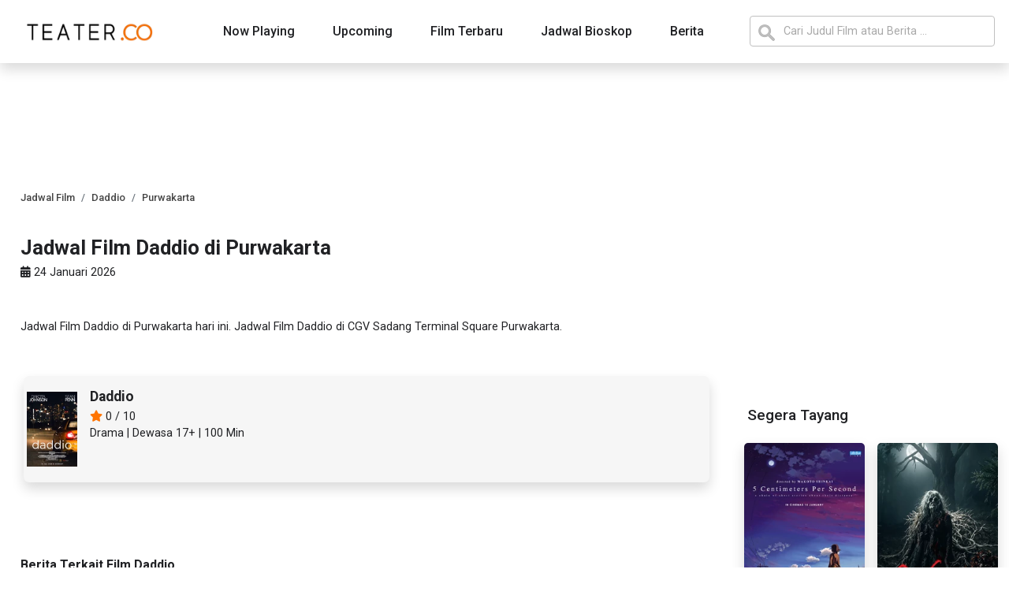

--- FILE ---
content_type: text/html; charset=UTF-8
request_url: https://www.teater.co/jadwal-film/daddio-2024/purwakarta
body_size: 7099
content:
 <!DOCTYPE html>
<html lang="id">

<head>
    <meta charset="utf-8">
    <meta http-equiv="X-UA-Compatible" content="IE=edge">
    <meta name="viewport" content="width=device-width, initial-scale=1.0">

    <meta name="author" content="teater.co">
    <meta name="robots" content="index, follow">
    <meta name="language" content="id">

<link rel="preconnect" href="https://cdn.teater.co">

    

        <title>Jadwal Film Daddio di Purwakarta - teater.co</title>
        <meta name="title" content="Jadwal Film Daddio di Purwakarta - teater.co" />
        <meta name="keywords" content="Jadwal Film, Daddio, Purwakarta, " />
        <meta name="description" content="Jadwal Film Daddio di Purwakarta. Jadwal Film dan harga tiket Daddio di Seluruh Bioskop di Purwakarta" />
        <link rel="canonical" hreflang="id" href="https://www.teater.co/jadwal-film/daddio-2024/purwakarta">
        
        <!-- META FB -->
        <meta property="og:url" content="https://www.teater.co/jadwal-film/daddio-2024/purwakarta" />
        <meta property="og:type" content="article" />
        <meta property="og:title" content="Jadwal Film Daddio di Purwakarta - teater.co" />
        <meta property="og:image" content="https://cdn.teater.co/imgs/daddio-2024_600_880.webp" />
        <meta property="og:site_name" content="teater.co" />
        <meta property="og:description" content="Jadwal Film Daddio di Purwakarta. Jadwal Film dan harga tiket Daddio di Seluruh Bioskop di Purwakarta" />

        <!-- META TWITTER -->
        <meta name="twitter:card" content="summary_large_image">
        <meta name="twitter:site" content="@teaterco">
        <meta name="twitter:title" content="Jadwal Film Daddio di Purwakarta - teater.co">
        <meta name="twitter:description" content="Jadwal Film Daddio di Purwakarta. Jadwal Film dan harga tiket Daddio di Seluruh Bioskop di Purwakarta">
        <meta name="twitter:image" content="https://cdn.teater.co/imgs/daddio-2024_600_880.webp">
        <meta name="twitter:url" content="https://www.teater.co/jadwal-film/daddio-2024/purwakarta">
        <meta name="twitter:creator" content="@teaterdotco">
        <meta name="twitter:domain" content="teater.co">
        
            <script type="application/ld+json">
                {
                    "@context": "https://schema.org",
                    "@type": "WebPage",
                    "headline": "Jadwal Film Daddio di Purwakarta",
                    "url": "https://www.teater.co/jadwal-film/daddio-2024/purwakarta",
                    "datePublished": "2026-01-24",
                    "image": "https://cdn.teater.co/imgs/daddio-2024_600_880.webp"
                }
            </script>

            <script type="application/ld+json">
                {
                    "@context": "http://schema.org",
                    "@type": "Article",
                    "headline": "Jadwal Film Daddio di Purwakarta",
                    "image": "https://cdn.teater.co/imgs/daddio-2024_600_880.webp",
                    "keywords": ["Jadwal Bioskop"],
                    "datePublished": "2026-01-24",
                    "articleSection": "entertainment",
                    "creator": "teater.co",
                    "author": {
                        "@type": "Organization",
                        "name": "teater.co",
                        "url": "https://www.teater.co"
                    },
                    "articleBody": "Jadwal Film Daddio di Purwakarta. Jadwal Film dan harga tiket Daddio di Seluruh Bioskop di Purwakarta. ",
                    "mainEntityOfPage": "True"
                }
            </script>
            


    
    
    <!-- ICO  -->
    <link rel="apple-touch-icon" sizes="180x180" href="https://www.teater.co/assets/ico/apple-touch-icon.png">
    <link rel="icon" type="image/png" sizes="32x32" href="https://www.teater.co/assets/ico/favicon-32x32.png">
    <link rel="icon" type="image/png" sizes="16x16" href="https://www.teater.co/assets/ico/favicon-16x16.png">
    <link rel="manifest" href="https://www.teater.co/assets/ico/site.webmanifest">

    
    <!-- ANALYTICS  -->
    <script async src="https://www.googletagmanager.com/gtag/js?id=UA-113166892-1"></script>
    <script>
        window.dataLayer = window.dataLayer || [];
        function gtag(){dataLayer.push(arguments);}
        gtag('js', new Date());
        gtag('config', 'UA-113166892-1');
    </script>

    
        <script async src="//pagead2.googlesyndication.com/pagead/js/adsbygoogle.js"></script>
    

    <!-- VERIFICATION -->
    <meta name="msvalidate.01" content="7946596739A7FE85005462A324F44EF9" />
    <meta name="google-site-verification" content="d6nTt53hFpJ1CGjcEMI_b_d-ZVKbJY7CiKUNHtxMtfc" />
    <meta name="google-site-verification" content="Dp0FzEKKz4jVJ6zBar7c7KdZR9kItdY1R_SO1GfMPYY" />
     <meta name="_mg-domain-verification" content="7cde4e57efe125e6d63035cf6b21ba49" />
    <meta name="ahrefs-site-verification" content="0d40946ab42585f623510c1dc720af7950173b3bbb14e49db164b32d9e883182">

      


<link rel="stylesheet" href="https://www.teater.co/assets/css/bootstrap.min.css">
<link rel="stylesheet" href="https://www.teater.co/assets/css/mainstyle5.css">
   

</head>

<body>
   
    
    
    <script src="https://www.teater.co/assets/js/bootstrap.bundle.min.js" async></script>
    <script src="https://www.teater.co/assets/js/slim.js"></script>
   

    <header class="sticky-top mb-4">
        <section class="nav-container-desktop shadow">
            <div class="container">
                <div class="nav-menu-desktop row px-2">
                    <div class="nav-menu-1 col-2 text-start p-0 d-flex align-items-center">
                        <a href="https://www.teater.co" title="teater.co - Informasi Berita dan Jadwal Film Terbaru">
                            <img src="https://cdn.teater.co/assets/logo.webp" width="180" height="28" style="padding-left: 12px;" loading="lazy" alt="teater.co - Informasi Berita dan Jadwal Film Terbaru">
                        </a>
                    </div>
                    <div class="nav-menu-2 col-7 text-center p-0">
                        <nav class="d-inline-flex mt-2 mt-md-0 ms-md-auto">
                            <a class="mx-4 py-2" href="https://www.teater.co/nowplaying" title="Daftar Film Tayang Hari ini">Now Playing</a>
                            <a class="mx-4 py-2" href="https://www.teater.co/upcoming" title="Daftar Film Segera Tayang">Upcoming</a>
                            <a class="mx-4 py-2" href="https://www.teater.co/film-terbaru" title="Daftar Film Terbaru">Film Terbaru</a>
                            <a class="mx-4 py-2" href="https://www.teater.co/bioskop" title="Jadwal Bioskop di Seluruh Indonesia">Jadwal Bioskop</a>
                            <a class="mx-4 py-2" href="https://www.teater.co/berita" title="Berita Film Terkini">Berita</a>
                        </nav>
                    </div>
                    <div class="nav-menu-3 col-3 text-end p-0">
                        <form action="https://www.teater.co/search">
                        <input name="q" type="search" class="form-control py-2 search-header" id=""
                            placeholder="Cari Judul Film atau Berita ..." style="background-image:url(https://cdn.teater.co/assets/searchicon.png);background-position:10px
                            10px;background-repeat:no-repeat;padding-left: 42px;">
                        </form>
                    </div>
                </div>
            </div>
        </section>

        <section class="nav-container-mobile shadow">


            <div class="container">
                <div class="nav-menu-mobile row">
                    
                    <div class="nav-menu-2 col-11 ps-0 pe-2  d-flex align-items-center justify-content-center">
                        <form style="width:100%;" action="https://www.teater.co/search">
                            <input name="q" type="search" class="form-control py-2 search-header" placeholder="Cari Judul Film atau Berita ..." style="background-image:url(https://cdn.teater.co/assets/searchicon.png);background-position:10px
                            8px;background-repeat:no-repeat;padding-left: 42px;padding-right: 10px;">
                        </form>
                    </div>
                        
                    <div class="nav-menu-3 col-1 text-end p-0">
                        <a class="btn btn-warning" data-bs-toggle="offcanvas" href="#offcanvasExample" role="button" aria-controls="offcanvasExample" aria-label="Show Menu"><i class="fa fa-bars" aria-hidden="true"></i></a>
                    </div>
                </div>
            </div>

            <div class="offcanvas offcanvas-start" tabindex="-1" id="offcanvasExample"
                aria-labelledby="offcanvasExampleLabel">
                <div class="offcanvas-header mt-3">
                    <a href="https://www.teater.co" title="teater.co - Informasi Berita dan Jadwal Film Terbaru">
                        <img src="https://cdn.teater.co/assets/logo.webp" width="209" height="32" loading="lazy" alt="teater.co - Informasi Berita dan Jadwal Film Terbaru">
                    </a>

                    <button type="button" class="btn-close text-reset" data-bs-dismiss="offcanvas"
                        aria-label="Close"></button>
                </div>
                <div class="offcanvas-body p-0 mt-4">
                    <div class="list-group nav-mobile-list">
                        <a href="https://www.teater.co/nowplaying" class="list-group-item list-group-item-action">Now Playing</a>
                        <a href="https://www.teater.co/nowplaying/film-indonesia" class="list-group-item list-group-item-action">Now Playing - Film indonesia</a>
                        <a href="https://www.teater.co/upcoming" class="list-group-item list-group-item-action">Upcoming</a>
                        <a href="https://www.teater.co/upcoming/film-indonesia" class="list-group-item list-group-item-action">Upcoming - Film indonesia</a>
                        <a href="https://www.teater.co/film-terbaru" class="list-group-item list-group-item-action">Film Terbaru</a>
                        <a href="https://www.teater.co/film-terbaru/film-indonesia" class="list-group-item list-group-item-action">Film Indonesia Terbaru</a>
                        <a href="https://www.teater.co/bioskop" class="list-group-item list-group-item-action">Jadwal Bioskop</a>
                        <a href="https://www.teater.co/berita" class="list-group-item list-group-item-action">Berita</a>
                    </div>
                </div>
            </div>
        </section>
    </header>
    <main class="mb-5">
        <div class="container mb-4">
            <div class="row justify-content-center">
                 
            </div>
            <div class="row">

        
                <div class="main-content col-8 px-3 py-2">
                    <section class="jadwal-film">

    <nav aria-label="breadcrumb" class="breadcrumb-container mt-0">
        <ol itemscope itemtype="https://schema.org/BreadcrumbList" class="breadcrumb">
            
            <li itemprop="itemListElement" itemscope itemtype="https://schema.org/ListItem" class="breadcrumb-item" aria-current="page" class="text-decoration-none">
                <a itemprop="item" href="https://www.teater.co/nowplaying">
                    <span itemprop="name">Jadwal Film</span>
                </a>
                <meta itemprop="position" content="1" />
            </li>
            
            <li itemprop="itemListElement" itemscope itemtype="https://schema.org/ListItem"  class="breadcrumb-item" aria-current="page" class="text-decoration-none">
                <a itemprop="item"  href="https://www.teater.co/jadwal-film/daddio-2024">
                    <span itemprop="name">Daddio</span>
                </a>
                <meta itemprop="position" content="2" />
            </li>
            
            <li itemprop="itemListElement" itemscope itemtype="https://schema.org/ListItem" class="breadcrumb-item active" aria-current="page" class="text-decoration-none">
                <a itemprop="item" href="https://www.teater.co/jadwal-film/daddio-2024/purwakarta">
                    <span itemprop="name">Purwakarta</span>
                </a>
                <meta itemprop="position" content="3" />
            </li>
        </ol>
    </nav>

    <div class="row  my-2 ">
        <h1 class=" mt-2">Jadwal Film Daddio di Purwakarta</h1>
        <p class="mt-1  mb-5"><i class="fa-solid fa-calendar-days"></i></i> 24 Januari 2026</p>

       
        <p>Jadwal Film Daddio di Purwakarta hari ini. 
                                            Jadwal Film Daddio di CGV Sadang Terminal Square Purwakarta.
                				
			        </p>

         
         
    </div>

    <div class="row  my-2">
        <div class="col-12 order-last">
            
                        <p></p>
                    </div>

        <div class="col-12 order-3">

            <div class="jadwalfilm-acd accordion" id="jadwalfilm-acd">

            

            
                                        

            </div>
        </div>

        <div class="col-12 mb-4 movie-header order-2">
            <a href="https://www.teater.co/film/daddio-2024" title="Film Daddio">
                <div class="row  m-1 py-3 shadow" style="background-color:#f6f6f6;border-radius: 7px;">
                    <div class="col-2 col-md-1 col-sm-2 px-1 py-1">
                        <img src="https://cdn.teater.co/imgs/daddio-2024_100_147.webp"
                            alt="Jadwal Film Daddio" width="100" height="147"
                            style="width:100% !important;height:auto !important;">
                    </div>
                    <div class="col-8 col-md-11 col-sm-10 pe-0 ">
                        <h3 >Daddio</h3>
                        <p class="mt-1 mb-0 d-none d-md-block"><i class="fa fa-star" aria-hidden="true"></i> 0 /
                            10</p>
                        <p> Drama | Dewasa 17+ |
                            100 Min </p>
                    </div>
                </div>
            </a>
        </div>


        
            <div class="col-12 mb-4 movie-other-city order-1">
                    </div>



        <div class="col-12 mt-3 movie-other-city order-4">
                    </div>
         


    </div>


         


         <div class=" home-news col-12 col-md-12 mb-4">
             <h2 class="mt-0 mb-4">Berita Terkait Film Daddio</h2>
             <div class="news-item row my-4">
                                  <div class="row mb-4">
                     <div class="col-3 p-0">
                         <a href="https://www.teater.co/read/dakota-johnson-dan-sean-penn-adu-akting-dalam-film-daddio-tayang-mulai-hari-ini-di-cgv-dan-cinepolis,9z7uhke" title="Dakota Johnson dan Sean Penn Adu Akting dalam Film Daddio, Tayang Mulai Hari ini di CGV dan Cinepolis">
                             <img src="https://cdn.teater.co/imgs/article-daddio-2024-1_250_138.webp" width="214" height="118"
                                 style="width:100% !important;height:auto !important;" class="radius"
                                 alt="Dakota Johnson dan Sean Penn Adu Akting dalam Film Daddio, Tayang Mulai Hari ini di CGV dan Cinepolis" loading="lazy">
                         </a>
                     </div>
                     <div class="col-9 ">
                         <a href="https://www.teater.co/read/dakota-johnson-dan-sean-penn-adu-akting-dalam-film-daddio-tayang-mulai-hari-ini-di-cgv-dan-cinepolis,9z7uhke" title="Dakota Johnson dan Sean Penn Adu Akting dalam Film Daddio, Tayang Mulai Hari ini di CGV dan Cinepolis">
                             <h3>Dakota Johnson dan Sean Penn Adu Akting dalam Film Daddio, Tayang Mulai Hari ini di CGV dan Cinepolis</h3>
                             <p class="d-none d-md-block">Film drama Daddio film terbaru Dakota Johnson menceritakan tentang seorang wanita yang mencari ketenangan di New York City dan bertemu sopir taksi tua, memicu percakapan mendalam tentang kehidupan, cinta, dan kehilangan.</p>
                         </a>
                     </div>
                 </div>
                              </div>
         </div>
         

</section>

<script>
    function myFunction(){var
    input,filter,ul,li,a,i,txtValue;input=document.getElementById("searchCity");filter=input.value.toUpperCase();ul=document.getElementById("cityList");li=ul.getElementsByTagName("li");for(i=0;i
    <li.length;i++){a=li[i].getElementsByTagName("a")[0];txtValue=a.textContent||a.innerText;if(txtValue.toUpperCase().indexOf(filter)>
        -1){li[i].style.display=""}else{li[i].style.display="none"}}}
</script>

                </div>

                <div class="side-content col-4 py-2">

                    
                        <section class="mb-4 d-flex justify-content-center">
    <div class="" style="">
        
        <script> 
            window.googletag = window.googletag || {
                cmd: []
            };
            googletag.cmd.push(function () {
                googletag.defineSlot('/52272797/teater_desktop_300x250', [300, 250],
                    'div-gpt-ad-1705042512319-0').addService(googletag.pubads());
                googletag.pubads().enableSingleRequest();
                googletag.enableServices();
            });
        </script>
        <!-- /52272797/teater_desktop_300x250 -->
        <div id='div-gpt-ad-1705042512319-0' style='min-width: 300px; min-height: 250px;'>
            <script>
                googletag.cmd.push(function () {
                    googletag.display('div-gpt-ad-1705042512319-0');
                });
            </script>
        </div>


    </div>
</section>

                    

                            <section class="nowplaying-aside mb-4 px-2">
    <h3 class="subheading">Segera Tayang</h3>
    <div class="row">

                             
            <div class="col-6 col-sm-4 col-lg-6 px-2 mt-4">
                <a href="https://www.teater.co/film/5-centimeters-per-second-special-fans-screening-2026" title="Film 5 Centimeters Per Second - Special Fans Screening">
                    <div class="aside-movie-item shadow">
                                                <img src="https://cdn.teater.co/imgs/5-centimeters-per-second-animation-2026_150_220.webp" 
                        srcset="https://cdn.teater.co/imgs/5-centimeters-per-second-animation-2026_150_220.webp 150w, https://cdn.teater.co/imgs/5-centimeters-per-second-animation-2026_200_293.webp 200w,"
                        alt="Poster Film 5 Centimeters Per Second - Special Fans Screening" style="width:100%;height:auto;" loading="lazy" width="150" height="220">
                                                 <div class="movie-title px-1 py-1">5 Centimeters Per Second - Special Fans Screening</div>
                    </div>
                </a>
            </div>
           
                    
            <div class="col-6 col-sm-4 col-lg-6 px-2 mt-4">
                <a href="https://www.teater.co/film/waru-2026" title="Film Waru">
                    <div class="aside-movie-item shadow">
                                                <img src="https://cdn.teater.co/imgs/waru-2026_150_220.webp" 
                        srcset="https://cdn.teater.co/imgs/waru-2026_150_220.webp 150w, https://cdn.teater.co/imgs/waru-2026_200_293.webp 200w,"
                        alt="Poster Film Waru" style="width:100%;height:auto;" loading="lazy" width="150" height="220">
                                                 <div class="movie-title px-1 py-1">Waru</div>
                    </div>
                </a>
            </div>
           
                    
            <div class="col-6 col-sm-4 col-lg-6 px-2 mt-4">
                <a href="https://www.teater.co/film/na-willa-2026" title="Film Na Willa">
                    <div class="aside-movie-item shadow">
                                                <img src="https://cdn.teater.co/imgs/na-willa-2026-0_150_220.webp" 
                        srcset="https://cdn.teater.co/imgs/na-willa-2026-0_150_220.webp 150w, https://cdn.teater.co/imgs/na-willa-2026-0_200_293.webp 200w,"
                        alt="Poster Film Na Willa" style="width:100%;height:auto;" loading="lazy" width="150" height="220">
                                                 <div class="movie-title px-1 py-1">Na Willa</div>
                    </div>
                </a>
            </div>
           
                    
            <div class="col-6 col-sm-4 col-lg-6 px-2 mt-4">
                <a href="https://www.teater.co/film/wuthering-heights-2026" title="Film Wuthering Heights">
                    <div class="aside-movie-item shadow">
                                                <img src="https://cdn.teater.co/imgs/wuthering-heights-2026-0_150_220.webp" 
                        srcset="https://cdn.teater.co/imgs/wuthering-heights-2026-0_150_220.webp 150w, https://cdn.teater.co/imgs/wuthering-heights-2026-0_200_293.webp 200w,"
                        alt="Poster Film Wuthering Heights" style="width:100%;height:auto;" loading="lazy" width="150" height="220">
                                                 <div class="movie-title px-1 py-1">Wuthering Heights</div>
                    </div>
                </a>
            </div>
           
                    
            <div class="col-6 col-sm-4 col-lg-6 px-2 mt-4">
                <a href="https://www.teater.co/film/setannya-cuan-2026" title="Film Setannya Cuan">
                    <div class="aside-movie-item shadow">
                                                <img src="https://cdn.teater.co/imgs/setannya-cuan-2026_150_220.webp" 
                        srcset="https://cdn.teater.co/imgs/setannya-cuan-2026_150_220.webp 150w, https://cdn.teater.co/imgs/setannya-cuan-2026_200_293.webp 200w,"
                        alt="Poster Film Setannya Cuan" style="width:100%;height:auto;" loading="lazy" width="150" height="220">
                                                 <div class="movie-title px-1 py-1">Setannya Cuan</div>
                    </div>
                </a>
            </div>
           
                    
            <div class="col-6 col-sm-4 col-lg-6 px-2 mt-4">
                <a href="https://www.teater.co/film/wildcat-2025" title="Film Wildcat">
                    <div class="aside-movie-item shadow">
                                                <img src="https://cdn.teater.co/imgs/wildcat-2025_150_220.webp" 
                        srcset="https://cdn.teater.co/imgs/wildcat-2025_150_220.webp 150w, https://cdn.teater.co/imgs/wildcat-2025_200_293.webp 200w,"
                        alt="Poster Film Wildcat" style="width:100%;height:auto;" loading="lazy" width="150" height="220">
                                                 <div class="movie-title px-1 py-1">Wildcat</div>
                    </div>
                </a>
            </div>
           
                    </div>
</section>
    
                    
                        <section class="mb-4 d-flex justify-content-center">
    <div class="" style="">
      <ins class="adsbygoogle" style="display:inline-block;width:300px;height:250px"
          data-ad-client="ca-pub-4866714911979096" data-ad-slot="9598510734"></ins>
      <script>
          (adsbygoogle = window.adsbygoogle || []).push({});
      </script>
    </div>
</section>
                     


                            <section class="moreCinema-aside mb-4 px-2">
    
    <h3 class="subheading my-4">Jadwal Bioskop di Purwakarta</h3>

            <a href="https://www.teater.co/jadwal-bioskop/cgv-sadang-terminal-square" title="Jadwal Film di Bioskop CGV Sadang Terminal Square Purwakarta">
        <div class="row moreCinema_item py-3">
            <div class="col-3">
                <img src="https://cdn.teater.co/cinema-logo/webp/cgv-cinemas.webp" style="width:100% !important;height:auto !important;" width="61" height="31" loading="lazy" alt="Jadwal Film di Bioskop CGV Sadang Terminal Square Purwakarta">
            </div>
            <div class="col-9 align-self-center">
                <p style="font-size:0.95em;font-weight: 500;" class="p-0 m-0">CGV Sadang Terminal Square Purwakarta</p>
            </div>
        </div>
        </a>
    
</section>




    
                            <div class="bg-successs news-aside mb-5 px-2">
    
    <div class="row">
         <div class="col-12 ps-0"><h3 class="subheading py-3">Berita Terbaru</h3></div>
    </div>
   

    <ul>
                <li class="news-item row py-2 mb-2">
            
            
            <div class="col-4 p-0">
                <a href="https://www.teater.co/read/film-sinners-cetak-sejarah-oscar-dengan-raih-16-nominasi-terbanyak-sepanjang-masa,a00sy6l" title="Film Sinners Cetak Sejarah Oscar dengan Raih 16 Nominasi, Terbanyak Sepanjang Masa">
                    <img src="https://cdn.teater.co/imgs/article-sinners-2025-2_150_83.webp" width="150" height="85" style="width:100% !important; height:auto;" class="radius" loading="lazy" alt="Film Sinners Cetak Sejarah Oscar dengan Raih 16 Nominasi, Terbanyak Sepanjang Masa">
                </a>
            </div>
            <div class="col-8 px-2">
                <a href="https://www.teater.co/read/film-sinners-cetak-sejarah-oscar-dengan-raih-16-nominasi-terbanyak-sepanjang-masa,a00sy6l" title="Film Sinners Cetak Sejarah Oscar dengan Raih 16 Nominasi, Terbanyak Sepanjang Masa">
                    <div style="font-weight:500;font-size:0.85em;" class="p-0 m-0">Film Sinners Cetak Sejarah Oscar dengan Raih 16 Nominasi, Terbanyak Sepanjang Masa</div>
                    <span style="font-size:0.7em;">Sabtu, 24 Januari 2026 10:49 WIB</span>
                </a>
            </div>
           
        </li>
                <li class="news-item row py-2 mb-2">
            
            
            <div class="col-4 p-0">
                <a href="https://www.teater.co/read/the-beekeeper-2-garapan-timo-tjahjanto-siap-tayang-januari-2027-hadirkan-villain-tak-terduga,sdjrqdt" title="The Beekeeper 2 Garapan Timo Tjahjanto Siap Tayang Januari 2027, Hadirkan Villain Tak Terduga">
                    <img src="https://cdn.teater.co/imgs/article-the-beekeeper-2-2027-1_150_83.webp" width="150" height="85" style="width:100% !important; height:auto;" class="radius" loading="lazy" alt="The Beekeeper 2 Garapan Timo Tjahjanto Siap Tayang Januari 2027, Hadirkan Villain Tak Terduga">
                </a>
            </div>
            <div class="col-8 px-2">
                <a href="https://www.teater.co/read/the-beekeeper-2-garapan-timo-tjahjanto-siap-tayang-januari-2027-hadirkan-villain-tak-terduga,sdjrqdt" title="The Beekeeper 2 Garapan Timo Tjahjanto Siap Tayang Januari 2027, Hadirkan Villain Tak Terduga">
                    <div style="font-weight:500;font-size:0.85em;" class="p-0 m-0">The Beekeeper 2 Garapan Timo Tjahjanto Siap Tayang Januari 2027, Hadirkan Villain Tak Terduga</div>
                    <span style="font-size:0.7em;">Sabtu, 24 Januari 2026 09:42 WIB</span>
                </a>
            </div>
           
        </li>
                <li class="news-item row py-2 mb-2">
            
            
            <div class="col-4 p-0">
                <a href="https://www.teater.co/read/masters-of-the-universe-kembali-ke-layar-lebar-amazon-mgm-siapkan-reboot-epik-he-man,5en2994" title="Masters of the Universe Kembali ke Layar Lebar, Amazon MGM Siapkan Reboot Epik He-Man">
                    <img src="https://cdn.teater.co/imgs/article-masters-of-the-universe-2026-1_150_83.webp" width="150" height="85" style="width:100% !important; height:auto;" class="radius" loading="lazy" alt="Masters of the Universe Kembali ke Layar Lebar, Amazon MGM Siapkan Reboot Epik He-Man">
                </a>
            </div>
            <div class="col-8 px-2">
                <a href="https://www.teater.co/read/masters-of-the-universe-kembali-ke-layar-lebar-amazon-mgm-siapkan-reboot-epik-he-man,5en2994" title="Masters of the Universe Kembali ke Layar Lebar, Amazon MGM Siapkan Reboot Epik He-Man">
                    <div style="font-weight:500;font-size:0.85em;" class="p-0 m-0">Masters of the Universe Kembali ke Layar Lebar, Amazon MGM Siapkan Reboot Epik He-Man</div>
                    <span style="font-size:0.7em;">Sabtu, 24 Januari 2026 08:22 WIB</span>
                </a>
            </div>
           
        </li>
                <li class="news-item row py-2 mb-2">
            
            
            <div class="col-4 p-0">
                <a href="https://www.teater.co/read/review-primate-teror-simpanse-peliharaan-yang-lepas-kendali,sdjpuhq" title="Review Primate: Teror Simpanse Peliharaan yang Lepas Kendali">
                    <img src="https://cdn.teater.co/imgs/review-primate-2026_150_83.webp" width="150" height="85" style="width:100% !important; height:auto;" class="radius" loading="lazy" alt="Review Primate: Teror Simpanse Peliharaan yang Lepas Kendali">
                </a>
            </div>
            <div class="col-8 px-2">
                <a href="https://www.teater.co/read/review-primate-teror-simpanse-peliharaan-yang-lepas-kendali,sdjpuhq" title="Review Primate: Teror Simpanse Peliharaan yang Lepas Kendali">
                    <div style="font-weight:500;font-size:0.85em;" class="p-0 m-0">Review Primate: Teror Simpanse Peliharaan yang Lepas Kendali</div>
                    <span style="font-size:0.7em;">Jumat, 23 Januari 2026 10:42 WIB</span>
                </a>
            </div>
           
        </li>
                <li class="news-item row py-2 mb-2">
            
            
            <div class="col-4 p-0">
                <a href="https://www.teater.co/read/review-film-mercy-ketika-ai-menjadi-hakim-chris-pratt-berjuang-melawan-sistem-dingin-teknologi,sdjpsx4" title="Review Film Mercy: Ketika AI Menjadi Hakim, Chris Pratt Berjuang Melawan Sistem Dingin Teknologi">
                    <img src="https://cdn.teater.co/imgs/review-mercy-2026_150_83.webp" width="150" height="85" style="width:100% !important; height:auto;" class="radius" loading="lazy" alt="Review Film Mercy: Ketika AI Menjadi Hakim, Chris Pratt Berjuang Melawan Sistem Dingin Teknologi">
                </a>
            </div>
            <div class="col-8 px-2">
                <a href="https://www.teater.co/read/review-film-mercy-ketika-ai-menjadi-hakim-chris-pratt-berjuang-melawan-sistem-dingin-teknologi,sdjpsx4" title="Review Film Mercy: Ketika AI Menjadi Hakim, Chris Pratt Berjuang Melawan Sistem Dingin Teknologi">
                    <div style="font-weight:500;font-size:0.85em;" class="p-0 m-0">Review Film Mercy: Ketika AI Menjadi Hakim, Chris Pratt Berjuang Melawan Sistem Dingin Teknologi</div>
                    <span style="font-size:0.7em;">Jumat, 23 Januari 2026 09:38 WIB</span>
                </a>
            </div>
           
        </li>
               
    </ul>





</div>

                    </div>

                <div class="col-12 px-3 pt-2 pb-4 d-flex justify-content-center order-first">
                    
                                            <div style="">
                            <ins class="adsbygoogle" style="display:inline-block;width:728px;height:90px"
                                data-ad-client="ca-pub-4866714911979096" data-ad-slot="3421968241"></ins>
                            <script>
                                (adsbygoogle = window.adsbygoogle || []).push({});
                            </script>
                        </div>
                    
                </div>



            </div>
        </div>
    </main>

    <footer class="footer-container mt-5">
        <div class="big-footer">
            <div class="container py-5">
                <div class="row">
                    <div class="col-12 col-lg-3 col-sm-12 mb-5 text-left text-lg-left order-lg-1 order-first">
                        <img src="https://cdn.teater.co/assets/logo.webp" style="max-width:100%;" loading="lazy" width="209" height="32" alt="teater.co - Informasi Berita dan Jadwal Film Terbaru">
                    </div>
                    <div class="col-6 col-lg-3 col-sm-6 mt-4 mt-sm-4 mt-lg-0 order-lg-2 order-2">
                        
                        <div class="footer-subtitle">Daftar Film</div>
                        <ul>
                            <li><a href="https://www.teater.co/nowplaying" title="Daftar film Tayang Hari Ini" >Now Playing</a></li>
                            <li><a href="https://www.teater.co/upcoming" title="Daftar Film yang Segera Tayang di Bioskop">Upcoming</a></li>
                            <li><a href="https://www.teater.co/film-terbaru" title="Daftar Film Terbaru">Film Terbaru</a></li>
                        </ul>
                        
                        <div class="mt-4 footer-subtitle">Daftar Film Indonesia</div>
                        <ul>
                            <li><a href="https://www.teater.co/nowplaying/film-indonesia"  title="Daftar Film Indonesia Tayang Hari Ini" >Now Playing Film Indonesia</a></li>
                            <li><a href="https://www.teater.co/upcoming/film-indonesia" title="Daftar Film Indonesia yang Segera Tayang di Bioskop">Upcoming Film Indonesia</a></li>
                            <li><a href="https://www.teater.co/film-terbaru/film-indonesia" title="Daftar Film Indonesia Terbaru">Film Terbaru Film Indonesia</a></li>
                        </ul>
                    </div>
                    <div class="col-12 col-lg-2 col-sm-12 mt-4 mt-sm-4 mt-lg-0 order-lg-3 order-4">
                        
                        <div class="text-start text-lg-start footer-subtitle">Jadwal Bioskop</div>

                                                <ul class="row">
                            
                                                            <li class="col-6 col-lg-12 col-sm-4">
                                    <a title="Daftar Bioskop BES Cinema di Seluruh Indonesia"
                                        href="https://www.teater.co/bioskop/all/bes-cinema">BES Cinema</a>
                                </li>
                                                            <li class="col-6 col-lg-12 col-sm-4">
                                    <a title="Daftar Bioskop CGV Cinemas di Seluruh Indonesia"
                                        href="https://www.teater.co/bioskop/all/cgv-cinemas">CGV Cinemas</a>
                                </li>
                                                            <li class="col-6 col-lg-12 col-sm-4">
                                    <a title="Daftar Bioskop Cinema 21 di Seluruh Indonesia"
                                        href="https://www.teater.co/bioskop/all/cinema-21">Cinema 21</a>
                                </li>
                                                            <li class="col-6 col-lg-12 col-sm-4">
                                    <a title="Daftar Bioskop Cinepolis di Seluruh Indonesia"
                                        href="https://www.teater.co/bioskop/all/cinepolis">Cinepolis</a>
                                </li>
                                                            <li class="col-6 col-lg-12 col-sm-4">
                                    <a title="Daftar Bioskop Dakota Cinema di Seluruh Indonesia"
                                        href="https://www.teater.co/bioskop/all/dakota-cinema">Dakota Cinema</a>
                                </li>
                                                            <li class="col-6 col-lg-12 col-sm-4">
                                    <a title="Daftar Bioskop Denpasar Cineplex di Seluruh Indonesia"
                                        href="https://www.teater.co/bioskop/all/denpasar-cineplex">Denpasar Cineplex</a>
                                </li>
                                                            <li class="col-6 col-lg-12 col-sm-4">
                                    <a title="Daftar Bioskop Flix Cinema di Seluruh Indonesia"
                                        href="https://www.teater.co/bioskop/all/flix-cinema">Flix Cinema</a>
                                </li>
                                                            <li class="col-6 col-lg-12 col-sm-4">
                                    <a title="Daftar Bioskop Gajahmada Cinema di Seluruh Indonesia"
                                        href="https://www.teater.co/bioskop/all/gajahmada-cinema">Gajahmada Cinema</a>
                                </li>
                                                            <li class="col-6 col-lg-12 col-sm-4">
                                    <a title="Daftar Bioskop Golden Theater di Seluruh Indonesia"
                                        href="https://www.teater.co/bioskop/all/golden-theater">Golden Theater</a>
                                </li>
                                                            <li class="col-6 col-lg-12 col-sm-4">
                                    <a title="Daftar Bioskop Hollywood Cinema di Seluruh Indonesia"
                                        href="https://www.teater.co/bioskop/all/hollywood-cinema">Hollywood Cinema</a>
                                </li>
                                                            <li class="col-6 col-lg-12 col-sm-4">
                                    <a title="Daftar Bioskop IGN Cinema di Seluruh Indonesia"
                                        href="https://www.teater.co/bioskop/all/ign-cinema">IGN Cinema</a>
                                </li>
                                                            <li class="col-6 col-lg-12 col-sm-4">
                                    <a title="Daftar Bioskop Kota Cinema Mall di Seluruh Indonesia"
                                        href="https://www.teater.co/bioskop/all/kota-cinema-mall">Kota Cinema Mall</a>
                                </li>
                                                            <li class="col-6 col-lg-12 col-sm-4">
                                    <a title="Daftar Bioskop Local Cinema di Seluruh Indonesia"
                                        href="https://www.teater.co/bioskop/all/local-cinema">Local Cinema</a>
                                </li>
                                                            <li class="col-6 col-lg-12 col-sm-4">
                                    <a title="Daftar Bioskop LTD9 Cinema di Seluruh Indonesia"
                                        href="https://www.teater.co/bioskop/all/ltd9-cinema">LTD9 Cinema</a>
                                </li>
                                                            <li class="col-6 col-lg-12 col-sm-4">
                                    <a title="Daftar Bioskop Mopic Cinema di Seluruh Indonesia"
                                        href="https://www.teater.co/bioskop/all/mopic-cinema">Mopic Cinema</a>
                                </li>
                                                            <li class="col-6 col-lg-12 col-sm-4">
                                    <a title="Daftar Bioskop movimax di Seluruh Indonesia"
                                        href="https://www.teater.co/bioskop/all/movimax">movimax</a>
                                </li>
                                                            <li class="col-6 col-lg-12 col-sm-4">
                                    <a title="Daftar Bioskop Moviplex di Seluruh Indonesia"
                                        href="https://www.teater.co/bioskop/all/moviplex">Moviplex</a>
                                </li>
                                                            <li class="col-6 col-lg-12 col-sm-4">
                                    <a title="Daftar Bioskop New Star Cineplex di Seluruh Indonesia"
                                        href="https://www.teater.co/bioskop/all/new-star-cineplex">New Star Cineplex</a>
                                </li>
                                                            <li class="col-6 col-lg-12 col-sm-4">
                                    <a title="Daftar Bioskop Planet Cinema di Seluruh Indonesia"
                                        href="https://www.teater.co/bioskop/all/planet-cinema">Planet Cinema</a>
                                </li>
                                                            <li class="col-6 col-lg-12 col-sm-4">
                                    <a title="Daftar Bioskop Rajawali Cinema di Seluruh Indonesia"
                                        href="https://www.teater.co/bioskop/all/rajawali-cinema">Rajawali Cinema</a>
                                </li>
                                                            <li class="col-6 col-lg-12 col-sm-4">
                                    <a title="Daftar Bioskop Sams Studios di Seluruh Indonesia"
                                        href="https://www.teater.co/bioskop/all/sams-studios">Sams Studios</a>
                                </li>
                                                            <li class="col-6 col-lg-12 col-sm-4">
                                    <a title="Daftar Bioskop Surya Yudha Cinema di Seluruh Indonesia"
                                        href="https://www.teater.co/bioskop/all/surya-yudha-cinema">Surya Yudha Cinema</a>
                                </li>
                            
                        </ul>
                    </div>
                    <div class="col-12 col-lg-2 col-sm-12 mt-4 mt-sm-4 mt-lg-0 order-lg-4 order-5">
                        
                        <div class="text-start text-lg-start footer-subtitle">Film Tayang Hari ini</div>
                        <ul class="row">
                            <li class="col-6 col-lg-12 col-sm-4">
                                <a href="https://www.teater.co/nowplaying" title="Daftar Film Tayang Hari ini di Seluruh Indonesia">Seluruh Indonesia</a>
                            </li>

                            

                                                            <li class="col-6 col-lg-12 col-sm-4">
                                    <a href="https://www.teater.co/nowplaying/jakarta" title="Daftar Film Tayang Hari ini di Jakarta">Jakarta</a>
                                </li>
                                                            <li class="col-6 col-lg-12 col-sm-4">
                                    <a href="https://www.teater.co/nowplaying/bandung" title="Daftar Film Tayang Hari ini di Bandung">Bandung</a>
                                </li>
                                                            <li class="col-6 col-lg-12 col-sm-4">
                                    <a href="https://www.teater.co/nowplaying/surabaya" title="Daftar Film Tayang Hari ini di Surabaya">Surabaya</a>
                                </li>
                                                            <li class="col-6 col-lg-12 col-sm-4">
                                    <a href="https://www.teater.co/nowplaying/denpasar" title="Daftar Film Tayang Hari ini di Denpasar">Denpasar</a>
                                </li>
                                                            <li class="col-6 col-lg-12 col-sm-4">
                                    <a href="https://www.teater.co/nowplaying/semarang" title="Daftar Film Tayang Hari ini di Semarang">Semarang</a>
                                </li>
                                                            <li class="col-6 col-lg-12 col-sm-4">
                                    <a href="https://www.teater.co/nowplaying/medan" title="Daftar Film Tayang Hari ini di Medan">Medan</a>
                                </li>
                                                            <li class="col-6 col-lg-12 col-sm-4">
                                    <a href="https://www.teater.co/nowplaying/makassar" title="Daftar Film Tayang Hari ini di Makassar">Makassar</a>
                                </li>
                            
                            
                        </ul>
                    </div>
                    <div class="col-6 col-lg-2 col-sm-6 mt-4 mt-sm-4 mt-lg-0 order-lg-4 order-3">
                        
                        <div class="footer-subtitle">Berita</div>
                        <ul>
                            <li><a href="https://www.teater.co/berita" title="Berita Film Terkini">Movie News</a></li>
                            <li><a href="#">Cinema Update</a></li>
                        </ul>
                        
                        <div class="mt-4 footer-subtitle">Tentang</div>
                        <ul>
                            <li><a href="https://www.teater.co/privacy-policy">Kebijakan Privasi</a></li>
                            <li><a href="https://www.teater.co/disclaimer">Disclaimer</a></li>
                            <li><a href="https://www.teater.co/pedoman-media-siber">Pedoman Media Siber</a></li>
                        </ul>
                    </div>
                </div>
            </div>
        </div>
        <div class="small-footer">
            <div class="container p-3 text-center">
                <div class="row">
                    <div class="col-12">© 2022 www.teater.co All rights reserved.</div>
                </div>
            </div>
        </div>
    </footer>


</body>

<link rel="stylesheet" href="https://cdnjs.cloudflare.com/ajax/libs/font-awesome/6.1.1/css/all.min.css" integrity="sha512-KfkfwYDsLkIlwQp6LFnl8zNdLGxu9YAA1QvwINks4PhcElQSvqcyVLLD9aMhXd13uQjoXtEKNosOWaZqXgel0g==" crossorigin="anonymous" referrerpolicy="no-referrer" />



</html>


--- FILE ---
content_type: text/html; charset=utf-8
request_url: https://www.google.com/recaptcha/api2/aframe
body_size: 268
content:
<!DOCTYPE HTML><html><head><meta http-equiv="content-type" content="text/html; charset=UTF-8"></head><body><script nonce="YaES6jKfW5XpVo7Sxhn1ZQ">/** Anti-fraud and anti-abuse applications only. See google.com/recaptcha */ try{var clients={'sodar':'https://pagead2.googlesyndication.com/pagead/sodar?'};window.addEventListener("message",function(a){try{if(a.source===window.parent){var b=JSON.parse(a.data);var c=clients[b['id']];if(c){var d=document.createElement('img');d.src=c+b['params']+'&rc='+(localStorage.getItem("rc::a")?sessionStorage.getItem("rc::b"):"");window.document.body.appendChild(d);sessionStorage.setItem("rc::e",parseInt(sessionStorage.getItem("rc::e")||0)+1);localStorage.setItem("rc::h",'1769229360322');}}}catch(b){}});window.parent.postMessage("_grecaptcha_ready", "*");}catch(b){}</script></body></html>

--- FILE ---
content_type: text/css
request_url: https://www.teater.co/assets/css/mainstyle5.css
body_size: 2942
content:
@import url('https://fonts.googleapis.com/css2?family=Roboto:wght@300;400;500;700;900&display=swap');

/* INITIALIZE  */


:root {
    --main-bg-orange: #ff7c10;
    --orange: #ff7c10;
}

body {
    font-family: 'Roboto',
        sans-serif;
    color: #202124;
}

.h1,
.h2,
.h3,
.h4,
.h5,
.h6,
h1,
h2,
h3,
h4,
h5,
h6{
    margin:0px;
}

.h1,
.h2,
.h3,
.h4,
.h5,
.h6,
h1,
h2,
h3,
h4,
h5,
h6,
p,
span,
a {
    font-family: 'Roboto',
        sans-serif;
    color: #202124;
    ;
}

h1 {
    font-size: 1.6em;
    font-weight: 600;
    line-height:1.3;
}

h2 {
    font-size: 1em;
    font-weight: 600;
}

h3 {
    font-size: 110%;
    font-weight: 600;
}

.radius {
    border-radius: 10px;
}

header {
    background-color: #fff;
    ;
}




td,
th,
p {
    font-size: 0.9rem;
}

a {
    text-decoration: none;
}

a:hover {
    color: #ff7c10;
}

ul {
    list-style-type: none;
    margin: 0px;
    padding: 0px;
}



btn,
input:focus,
checkbox:focus,
textarea:focus,
select:focus,
a:focus {
    outline: none;
}


.form-control:focus {

    box-shadow: none;
    border: 1px solid grey;
}

#searchCity,
#searchBioskop {
    background-image: url('https://www.w3schools.com/css/searchicon.png');
    background-position: 10px 12px;
    background-repeat: no-repeat;
    width: 100%;
    font-size: 16px;
    padding: 12px 20px 12px 40px;
    border: 1px solid #ddd;
    margin-bottom: 12px;
}



.btn-orange2 {
    background-color: var(--main-bg-orange);
    color: #fff;
}

.btn-orange {
    background-color: #fff;
    color: #000;
    font-weight:500;
    border: 1px solid #dee2e6;
}




.btn-orange:hover {
    background-color: var(--main-bg-orange);
    color: #fff;
    border: 1px solid var(--main-bg-orange);
}

.btn-check:focus+.btn,
.btn:focus,
.btn-close:focus {
    box-shadow: none;
}


.fa-star {
    color: #ff7401;
}

.subheading {
    font-size: 1.2em;
    font-weight: 500;
}

.subCategories{
    border:1px solid #dee2e6;
    padding:7px 14px;
    border-radius:7px;
    margin:0px 10px 10px 0px;
    display:inline-block;
     color:#444;
     font-weight: 500;
     font-size:0.9em
}

.subCategories i{
    color:#999;
    margin-right:8px;
    font-size:1em
}



    .pagination-container {
        margin: 20px 0px;
    }

    .pagination-container .pagination-item {
        padding: 4px 8px;
        min-width: 30px;
        display: inline-block;
        font-weight: 400;
    }

    .pagination-container .active {
        background-color: #ff8e31;
        border-radius: 7px;
        color: #fff;
    }


/* CONTAINER  */


.container {
    min-width: 1260px;
    max-width: 1260px;
}


/* NAVBAR  */

.nav-container-desktop {
    min-width: 1260px;
    background-color: #fff;
}

.nav-container-desktop .nav-menu-2 a {
    font-size: 1em;
    font-weight: 500;
}

.nav-container-mobile {
    display: none;
}


.search-header {

    border: 1px solid #C0C0C0;
    font-size: 0.9em;
    font-weight: 400;

}

.search-header:focus {

    border: 1px solid #C0C0C0;
    font-size: 0.9em;
    font-weight: 400;

}

.search-header::placeholder {
    /* Chrome, Firefox, Opera, Safari 10.1+ */
    color: #A9A9A9;
    opacity: 1;
    font-weight: 400;
    /* Firefox */
}

/* END NAV BAR  */




/* BREADCRUMB  */

.breadcrumb-container {
    margin-bottom: 30px;
    margin-top: 20px;
}

.breadcrumb-container .breadcrumb li{
    font-size: 0.8em;
    font-weight: 500;
    color:#555;
}
.breadcrumb-container .breadcrumb span{
   color:#444;
}

.breadcrumb-container .breadcrumb span:hover {
    color: #ff7401;
}

.breadcrumb-container .breadcrumb .active {
    color: #ff7401;
}



/* MAIN CONTENT  */

.main-content {
    width: 910px;
    padding: 20px 20px 20px 0px;

}


.home-nowplaying {
    margin-top: 35px;
    margin-bottom: 35px;
    ;
}

.home-nowplaying .home-nowplaying-item {

    border-radius: 5px;

}

.home-nowplaying .home-nowplaying-item img {

    border-radius: 5px 5px 0px 0px;

}

.home-nowplaying .home-nowplaying-item .movie-title {
    font-size: 0.8em;
    font-weight: bold;
    text-align: center;
    margin-top: 10px;
    padding: 0px 15px;

    height: 50px;
    display: flex;
    flex-direction: column;
    justify-content: center;
    align-items: center;
}

.home-nowplaying .home-nowplaying-item .movie-sub-title {
    font-size: 13px;
    padding: 0px 7px;
    color: #555;
}

.home-nowplaying .home-nowplaying-item .movie-sub-title-jadwal a {
    font-size: 14px;
}

.home-nowplaying .home-nowplaying-item .movie-sub-title i {
    color: #ff7401;
}









/* HOME PAGE NEWS  */

/* HOME NEWS  */

.home-news {
    margin: 35px 0px;

}

.home-news .news-item {
    margin: 40px 0px;
}

.home-news .news-item img {
    border-radius: 10px;
    width: 95%;
}

.home-news .news-item h3 {
    font-size: 17px;
    margin-bottom: 2px;
    ;
}

.home-news .news-item span {
    font-size: 12px;
    color: #555;

}

.home-news .news-item p {
    font-size: 0.9em;
    margin-top: 10px;
}



/* MOVIE DETAIL  */

.schedule-item .schedule-time span {
    margin-right: 15px;
    margin-bottom: 5px;
    display: inline-block;
    font-weight: 500;
}


.item-jadwal-footer {
    font-size: 90%;
    color: #555;
}


.sched-film-container .sched-film-item a {
    font-size: 0.95em;
    padding: 0px 2px;
    display: inline-block;
    border: 1px solid #dee2e6;
    min-width: 100%;
    border-radius: 7px;
    min-height: 40px;
    color: #555;
    font-weight: 500;
}


.movie-detail-content h2 {
    font-size: 120%;
}


.movie-detail-content p {
    font-size: 1.0em;
    margin-bottom: 20px;
    color: #555;
}


/* END MOVIE DETAIL */


/* Jadwal FILM  */




.jadwalfilm-acd .accordion-button:focus {
    box-shadow: none !important;
}


.jadwalfilm-acd .accordion-button {
    background-color: #f6f6f6;
}

.jadwalfilm-acd .jadwalfilm-acd-header {
    background-color: #f6f6f6;
}

.jadwalfilm-acd .accordion-button:not(.collapsed) {
    box-shadow: none !important;
    background-color: #f6f6f6;
    color: #333;
    font-weight: 500;
}

.accordion-button:not(.collapsed)::after {
    background-image: url("data:image/svg+xml,%3csvg xmlns='http://www.w3.org/2000/svg' viewBox='0 0 16 16' fill='%23ff7401'%3e%3cpath fill-rule='evenodd' d='M1.646 4.646a.5.5 0 0 1 .708 0L8 10.293l5.646-5.647a.5.5 0 0 1 .708.708l-6 6a.5.5 0 0 1-.708 0l-6-6a.5.5 0 0 1 0-.708z'/%3e%3c/svg%3e");
}

.jadwalfilm-acd .accordion-button {
    font-weight: 500;
}


.movie-header h3 {
    font-size: 110%;
    ;
}

.movie-header span {
    font-size: 90%;
}

.jadwalfilm-acd-item h2 {
    font-size: 95%;
    font-weight: normal;
    line-height: 150%;
}

.more-bioskop-schedule {
    border: 0px solid var(--main-bg-orange);
    font-size:0.95em;
    font-weight:500;
    background-color: #FFF5EB;
    color:#000;
}

.more-bioskop-schedule:hover {
    border: 0px solid #dfdfdf;
   
}



/* Jadwal Bioskop - Bioskop Detail  */


.jadwal-bioskop-container .jadwal-bioskop-item {
    border: 1px solid rgba(0, 0, 0, .125);
    padding: 0px;

}


.jadwal-bioskop-container .jadwal-bioskop-item .jadwal-bioskop-item-header h3 {
    font-size: 125%;
    margin: 0px;
}

.jadwal-bioskop-container .jadwal-bioskop-item .jadwal-bioskop-item-header span {
    font-size: 80%;
    margin: 0px;
}


.jadwal-bioskop-container .jadwal-bioskop-item .jadwal-bioskop-item-header {
    background-color: #f9f9f9;
    padding: 15px 10px;
}


.jadwal-bioskop-container .jadwal-bioskop-item .table caption {
    font-size: 95%;
    margin-top: 10px;
}

.jadwal-bioskop-container .jadwal-bioskop-item .table> :not(:first-child) {
    border-top: 0px solid white;
}

.scheduleList span {
    margin: 0px 10px;
    font-weight: bold;
}


.bioskop-schedule-list span {
    display: inline-block;
    font-size: 92%;
    padding: 5px 10px;
    border: 1px solid #dee2e6;
    border-radius: 7px;
    margin: 5px 4px;
}




.other-bioskop-list h3 {
    font-size: 130%;
    margin-bottom: 15px;
}

.other-bioskop-list .other-bioskop-list-item a {
    border-bottom: 1px solid #dee2e6;
    padding: 20px 0px;
    display: block;


}

.other-bioskop-list .other-bioskop-list-item p {
    font-size: 100%;
    margin: 0px;
    font-weight: 400;
  
}

.other-bioskop-list .other-bioskop-list-item span {
    font-size: 90%;
}






.other-bioskop-list .other-bioskop-sched-list-item a {
    border-bottom: 1px solid #dee2e6;
    padding: 15px 0px;
    display: block;


}

.other-bioskop-list .other-bioskop-sched-list-item p {
    font-size: 1em;
    margin: 0px;
    font-weight: 400;
    
}

.other-bioskop-list .other-bioskop-sched-list-item span {
    font-size: 90%;
}





/* LIST BIOSKOP */


.filter-bioskop-container .filterHeader {
    font-size: 105%;
    font-weight: 500;
}

.filter-bioskop-container .filterHeader i {
    margin-right: 10px;
}

.filter-bioskop-accordion .accordion-item {
    border: 0px;
    border-bottom: 1px solid #dfdfdf;
    padding: 0px;
    box-shadow: inset 0 -1px 0 rgba(0, 0, 0, .125);
}

.filter-bioskop-accordion .accordion-button:not(.collapsed) {
    background-color: #fff;
    border: 0px;
    color: #666;
}

.filter-bioskop-accordion .accordion-item a {
    padding: 20px 2px;
}



.filter-bioskop-accordion .accordion-body li {
    margin: 15px 0px;
    font-size: 85%;
    font-weight: 500;
    color: #666;
}

.filter-bioskop-accordion .accordion-body i {

    margin-right: 6px;
    font-size: 120%;

}


.filter-bioskop-accordion .accordion-body .fa-solid {
    color: #ff8e31;

}

.filter-bioskop-accordion .accordion-item {

    box-shadow: none;
}


.bioskop-list-result-item h3 {
    font-size: 110%;
}

.bioskop-list-result-item span {
    font-size: 85%;
}


#bioskopListResult .bioskop-list-result-item {
    border-bottom: 1px solid #dfdfdf;
    padding: 0px 5px 25px 5px;
}

/* END LIST BIOSKOP */





/* MOVIE NEWS */


.news-content p {
    font-size: 1.0em;
    color: #25383C;
    line-height: 180%;
    margin-bottom: 20px;

}

.news-content img {
    max-width: 100%;
    width: 100% !important;

}

.news-content h2 {
    font-size: 110%;
    color: #25383C;
    line-height: 180%;
    margin-bottom: 20px;
    font-weight:600;

}

.news-content h3 {
    font-size: 100%;
    color: #25383C;
    line-height: 180%;
    margin-bottom: 10px;
    font-weight: 600;

}

.news-content a {
    color: #ff7c10;
    font-weight: 500;

}


.news-related-movie h2 {
    font-size: 1.1em;
}

.news-related-movie a {
    font-size: 0.9em;
}

.news-related-movie p {
    font-size: 0.8em;
    color: #555;
}

.news-header span {
    color: #555;
    font-size: 85%;
}

/* END MOVIE NEWS */





/* NEWS LIST */


.container-news-header {
    position: relative;

}

.news-header .image {
    display: block;
    width: 100%;
    height: auto;
    border-radius: 70px;
}

.news-header img {
    border-radius: 10px 10px 0px 0px;
}

.news-header .overlay {
    position: absolute;
    bottom: 0;
    background: rgb(0, 0, 0);
    background: rgba(0, 0, 0, 0.5);
    /* Black see-through */
    color: #f1f1f1;
    width: 100%;

    color: white;
    font-size: 1.2em;
    padding: 20px;

}



.news-list-container .news-list-item {
    margin: 30px 0px;
}

.news-list-container .news-list-item h3 {
    font-size: 1.1em;
    font-weight: 500;
    margin-bottom: 2px;
}

.news-list-container .news-list-item span {
    font-size: 0.8em;
    font-weight: 400;
    color: #555;
}


.news-list-container .news-list-item p {
    font-size: 0.85em;
    font-weight: 400;
    color:#202124;
    margin-top: 10px;
}



/* END LIST */

.opsi-list .btn {
    border: 1px solid #dddddd;
    font-size:0.9em
}

.opsi-list i{
    margin-right:8px;
}

/* LIST Film */



/* END LIST */

.module {
    width: 100%;
    overflow: hidden;
    color: #fff;
    font-size: 0.9em;
    font-weight: 500;
}

.line-clamp {
    display: -webkit-box;
    -webkit-line-clamp: 3;
    -webkit-box-orient: vertical;
    height: 3.8em;
}

.module-news-item {
    width: 100%;
    overflow: hidden;
    font-weight: 400;
}

.line-clamp-news-item {
    display: -webkit-box;
    -webkit-line-clamp: 2;
    -webkit-box-orient: vertical;
    max-height: 2.5em;
}

/* END MAIN CONTENT  */




/* SIDE BAR  */

.side-content {
    width: 350px;
    padding: 20px 0px 20px 20px;
}

.nav-menu-desktop {
    padding: 20px 0px;
}



.side-content .aside-movie-item .movie-title {

    height: 50px;
    display: flex;
    flex-direction: column;
    justify-content: center;
    align-items: center;
    line-height: 120%;


}


.side-content .aside-movie-item .movie-title {
    font-size: 14px;
    text-align: center;
    padding: 15px 10px;
    font-weight:500;


}

.side-content .aside-movie-item img {
    border-radius: 5px 5px 0px 0px;
}




.news-aside .news-item h3 {
    font-size: 0.9em;
    margin-bottom: 0px;
}

.news-aside .news-item span {
    font-size: 0.8em;
}

.news-aside .news-item {

    border-bottom : 1px solid #dee2e6
}


.topmovie-aside .topmovie-item {
    margin: 10px 0px;
}

.topmovie-aside .topmovie-item .topmovie-item-number {
    font-size: 1.6em;
    font-weight: 600;
    font-style: italic;
}


.topmovie-aside .topmovie-item .topmovie-item-movdetail h3 {
    font-size: 1.0em;
    margin: 0px;
}

.topmovie-aside .topmovie-item .topmovie-item-movdetail span {
    font-size: 0.8em;
}



.moreCinema-aside .moreCinema_item h4,
.moreCinema-aside .moreCinema_item p {
    font-size:0.95em;
    font-weight: 500;
}

.moreCinema_item{
    border-bottom : 1px solid #dfdfdf;
}


/* END SIDE BAR  */





/* FOOTER */
.footer-container {
    min-width: 1260px;

}


.footer-subtitle{
    color:#202124;
    font-weight: 500;
    margin-bottom: 10px;
}


.footer-container .big-footer {
    background-color: #f3f3f3;
    color: #fff;
    border-top: 1px solid #E8E8E8;
    border-bottom: 1px solid #E8E8E8;

}

.footer-container .big-footer h3 {

    color: #333;
    font-size: 1em;
    margin-bottom: 15px;

}


.footer-container .big-footer a {

    color: #555;
    font-size: 0.9em;
    font-weight:400;
    margin: 5px 0px;
    display: inline-block;
}

.footer-container .small-footer {
    background-color: #fff;
    color: #444;
    font-size: 0.8em;
}

/* END FOOTER */




/* RESPONSIVE CSS  */


@media screen and (max-width:450px) {


    .news-aside .news-item h3 {
        font-size: 1.0em;
        margin-bottom: 0px;
    }

    .news-aside .news-item span {
        font-size: 0.8em;
    }

}

@media screen and (max-width:1260px) {

    .main-content {
        padding: 20px;
    }

    .side-content {
        padding: 20px;
    }

    .nav-menu-desktop {
        padding: 20px;
    }




}


@media screen and (max-width:910px) {



    .container {

        min-width: 100% !important;
    }

    .main-content {
        max-width: 100% !important;
        padding: 20px;
    }


    .side-content {
        min-width: 100% !important;
        padding: 20px;
    }

    .nav-container {
        min-width: 100% !important;
        max-width: 100% !important;
    }

    .nav-container-desktop {
        display: none;
    }

    .nav-container-mobile {
        display: block;
        max-width: 100%;
        padding: 20px;
    }

    .list-group-item {
        border-top: 1px solid #e7e7e7;
        border-bottom: 1px solid #e7e7e7;
        border-left: 0px solid #e7e7e7;
        border-right: 0px solid #e7e7e7;

        border-radius:0px !important;
        padding: 15px 25px;
        font-weight: 600;
        font-size: 100%
    }


    .filter-bioskop-container {
        -webkit-box-shadow: none !important;
        -moz-box-shadow: none !important;
        box-shadow: none !important;

    }


    .news-aside .news-item h3 {
        font-size: 1.0em;
        margin-bottom: 0px;
    }

    .news-aside .news-item span {
        font-size: 0.8em;
    }

    .footer-container{
        min-width: 100% !important;
    }
}
